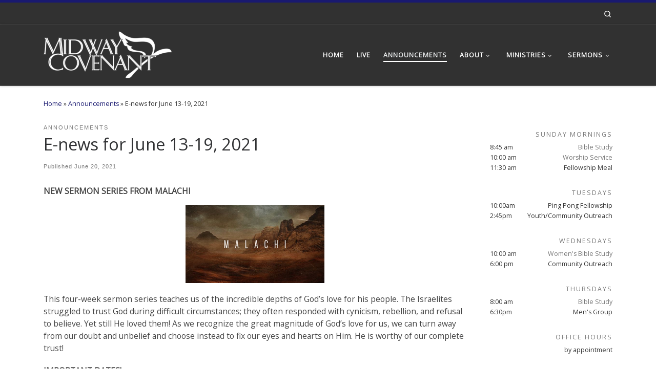

--- FILE ---
content_type: text/html; charset=UTF-8
request_url: https://midcov.org/announcements/e-news-for-june-13-19-2021/
body_size: 20516
content:
<!DOCTYPE html>
<!--[if IE 7]>
<html class="ie ie7" lang="en-US">
<![endif]-->
<!--[if IE 8]>
<html class="ie ie8" lang="en-US">
<![endif]-->
<!--[if !(IE 7) | !(IE 8)  ]><!-->
<html lang="en-US" class="no-js">
<!--<![endif]-->
  <head>
  <meta charset="UTF-8" />
  <meta http-equiv="X-UA-Compatible" content="IE=EDGE" />
  <meta name="viewport" content="width=device-width, initial-scale=1.0" />
  <link rel="profile"  href="https://gmpg.org/xfn/11" />
  <link rel="pingback" href="https://midcov.org/xmlrpc.php" />
<script>(function(html){html.className = html.className.replace(/\bno-js\b/,'js')})(document.documentElement);</script>
<title>E-news for June 13-19, 2021 &#8211; Midway Covenant</title>
<meta name='robots' content='max-image-preview:large' />
<link rel="author" type="text/plain" href="https://midcov.org/humans.txt" />
<link rel='dns-prefetch' href='//www.googletagmanager.com' />
<link rel="alternate" type="application/rss+xml" title="Midway Covenant &raquo; Feed" href="https://midcov.org/feed/" />
<link rel="alternate" type="application/rss+xml" title="Midway Covenant &raquo; Comments Feed" href="https://midcov.org/comments/feed/" />
<link rel="alternate" title="oEmbed (JSON)" type="application/json+oembed" href="https://midcov.org/wp-json/oembed/1.0/embed?url=https%3A%2F%2Fmidcov.org%2Fannouncements%2Fe-news-for-june-13-19-2021%2F" />
<link rel="alternate" title="oEmbed (XML)" type="text/xml+oembed" href="https://midcov.org/wp-json/oembed/1.0/embed?url=https%3A%2F%2Fmidcov.org%2Fannouncements%2Fe-news-for-june-13-19-2021%2F&#038;format=xml" />
<style id='wp-img-auto-sizes-contain-inline-css'>
img:is([sizes=auto i],[sizes^="auto," i]){contain-intrinsic-size:3000px 1500px}
/*# sourceURL=wp-img-auto-sizes-contain-inline-css */
</style>
<style id='wp-emoji-styles-inline-css'>

	img.wp-smiley, img.emoji {
		display: inline !important;
		border: none !important;
		box-shadow: none !important;
		height: 1em !important;
		width: 1em !important;
		margin: 0 0.07em !important;
		vertical-align: -0.1em !important;
		background: none !important;
		padding: 0 !important;
	}
/*# sourceURL=wp-emoji-styles-inline-css */
</style>
<style id='wp-block-library-inline-css'>
:root{--wp-block-synced-color:#7a00df;--wp-block-synced-color--rgb:122,0,223;--wp-bound-block-color:var(--wp-block-synced-color);--wp-editor-canvas-background:#ddd;--wp-admin-theme-color:#007cba;--wp-admin-theme-color--rgb:0,124,186;--wp-admin-theme-color-darker-10:#006ba1;--wp-admin-theme-color-darker-10--rgb:0,107,160.5;--wp-admin-theme-color-darker-20:#005a87;--wp-admin-theme-color-darker-20--rgb:0,90,135;--wp-admin-border-width-focus:2px}@media (min-resolution:192dpi){:root{--wp-admin-border-width-focus:1.5px}}.wp-element-button{cursor:pointer}:root .has-very-light-gray-background-color{background-color:#eee}:root .has-very-dark-gray-background-color{background-color:#313131}:root .has-very-light-gray-color{color:#eee}:root .has-very-dark-gray-color{color:#313131}:root .has-vivid-green-cyan-to-vivid-cyan-blue-gradient-background{background:linear-gradient(135deg,#00d084,#0693e3)}:root .has-purple-crush-gradient-background{background:linear-gradient(135deg,#34e2e4,#4721fb 50%,#ab1dfe)}:root .has-hazy-dawn-gradient-background{background:linear-gradient(135deg,#faaca8,#dad0ec)}:root .has-subdued-olive-gradient-background{background:linear-gradient(135deg,#fafae1,#67a671)}:root .has-atomic-cream-gradient-background{background:linear-gradient(135deg,#fdd79a,#004a59)}:root .has-nightshade-gradient-background{background:linear-gradient(135deg,#330968,#31cdcf)}:root .has-midnight-gradient-background{background:linear-gradient(135deg,#020381,#2874fc)}:root{--wp--preset--font-size--normal:16px;--wp--preset--font-size--huge:42px}.has-regular-font-size{font-size:1em}.has-larger-font-size{font-size:2.625em}.has-normal-font-size{font-size:var(--wp--preset--font-size--normal)}.has-huge-font-size{font-size:var(--wp--preset--font-size--huge)}.has-text-align-center{text-align:center}.has-text-align-left{text-align:left}.has-text-align-right{text-align:right}.has-fit-text{white-space:nowrap!important}#end-resizable-editor-section{display:none}.aligncenter{clear:both}.items-justified-left{justify-content:flex-start}.items-justified-center{justify-content:center}.items-justified-right{justify-content:flex-end}.items-justified-space-between{justify-content:space-between}.screen-reader-text{border:0;clip-path:inset(50%);height:1px;margin:-1px;overflow:hidden;padding:0;position:absolute;width:1px;word-wrap:normal!important}.screen-reader-text:focus{background-color:#ddd;clip-path:none;color:#444;display:block;font-size:1em;height:auto;left:5px;line-height:normal;padding:15px 23px 14px;text-decoration:none;top:5px;width:auto;z-index:100000}html :where(.has-border-color){border-style:solid}html :where([style*=border-top-color]){border-top-style:solid}html :where([style*=border-right-color]){border-right-style:solid}html :where([style*=border-bottom-color]){border-bottom-style:solid}html :where([style*=border-left-color]){border-left-style:solid}html :where([style*=border-width]){border-style:solid}html :where([style*=border-top-width]){border-top-style:solid}html :where([style*=border-right-width]){border-right-style:solid}html :where([style*=border-bottom-width]){border-bottom-style:solid}html :where([style*=border-left-width]){border-left-style:solid}html :where(img[class*=wp-image-]){height:auto;max-width:100%}:where(figure){margin:0 0 1em}html :where(.is-position-sticky){--wp-admin--admin-bar--position-offset:var(--wp-admin--admin-bar--height,0px)}@media screen and (max-width:600px){html :where(.is-position-sticky){--wp-admin--admin-bar--position-offset:0px}}

/*# sourceURL=wp-block-library-inline-css */
</style><style id='wp-block-heading-inline-css'>
h1:where(.wp-block-heading).has-background,h2:where(.wp-block-heading).has-background,h3:where(.wp-block-heading).has-background,h4:where(.wp-block-heading).has-background,h5:where(.wp-block-heading).has-background,h6:where(.wp-block-heading).has-background{padding:1.25em 2.375em}h1.has-text-align-left[style*=writing-mode]:where([style*=vertical-lr]),h1.has-text-align-right[style*=writing-mode]:where([style*=vertical-rl]),h2.has-text-align-left[style*=writing-mode]:where([style*=vertical-lr]),h2.has-text-align-right[style*=writing-mode]:where([style*=vertical-rl]),h3.has-text-align-left[style*=writing-mode]:where([style*=vertical-lr]),h3.has-text-align-right[style*=writing-mode]:where([style*=vertical-rl]),h4.has-text-align-left[style*=writing-mode]:where([style*=vertical-lr]),h4.has-text-align-right[style*=writing-mode]:where([style*=vertical-rl]),h5.has-text-align-left[style*=writing-mode]:where([style*=vertical-lr]),h5.has-text-align-right[style*=writing-mode]:where([style*=vertical-rl]),h6.has-text-align-left[style*=writing-mode]:where([style*=vertical-lr]),h6.has-text-align-right[style*=writing-mode]:where([style*=vertical-rl]){rotate:180deg}
/*# sourceURL=https://midcov.org/wp-includes/blocks/heading/style.min.css */
</style>
<style id='wp-block-image-inline-css'>
.wp-block-image>a,.wp-block-image>figure>a{display:inline-block}.wp-block-image img{box-sizing:border-box;height:auto;max-width:100%;vertical-align:bottom}@media not (prefers-reduced-motion){.wp-block-image img.hide{visibility:hidden}.wp-block-image img.show{animation:show-content-image .4s}}.wp-block-image[style*=border-radius] img,.wp-block-image[style*=border-radius]>a{border-radius:inherit}.wp-block-image.has-custom-border img{box-sizing:border-box}.wp-block-image.aligncenter{text-align:center}.wp-block-image.alignfull>a,.wp-block-image.alignwide>a{width:100%}.wp-block-image.alignfull img,.wp-block-image.alignwide img{height:auto;width:100%}.wp-block-image .aligncenter,.wp-block-image .alignleft,.wp-block-image .alignright,.wp-block-image.aligncenter,.wp-block-image.alignleft,.wp-block-image.alignright{display:table}.wp-block-image .aligncenter>figcaption,.wp-block-image .alignleft>figcaption,.wp-block-image .alignright>figcaption,.wp-block-image.aligncenter>figcaption,.wp-block-image.alignleft>figcaption,.wp-block-image.alignright>figcaption{caption-side:bottom;display:table-caption}.wp-block-image .alignleft{float:left;margin:.5em 1em .5em 0}.wp-block-image .alignright{float:right;margin:.5em 0 .5em 1em}.wp-block-image .aligncenter{margin-left:auto;margin-right:auto}.wp-block-image :where(figcaption){margin-bottom:1em;margin-top:.5em}.wp-block-image.is-style-circle-mask img{border-radius:9999px}@supports ((-webkit-mask-image:none) or (mask-image:none)) or (-webkit-mask-image:none){.wp-block-image.is-style-circle-mask img{border-radius:0;-webkit-mask-image:url('data:image/svg+xml;utf8,<svg viewBox="0 0 100 100" xmlns="http://www.w3.org/2000/svg"><circle cx="50" cy="50" r="50"/></svg>');mask-image:url('data:image/svg+xml;utf8,<svg viewBox="0 0 100 100" xmlns="http://www.w3.org/2000/svg"><circle cx="50" cy="50" r="50"/></svg>');mask-mode:alpha;-webkit-mask-position:center;mask-position:center;-webkit-mask-repeat:no-repeat;mask-repeat:no-repeat;-webkit-mask-size:contain;mask-size:contain}}:root :where(.wp-block-image.is-style-rounded img,.wp-block-image .is-style-rounded img){border-radius:9999px}.wp-block-image figure{margin:0}.wp-lightbox-container{display:flex;flex-direction:column;position:relative}.wp-lightbox-container img{cursor:zoom-in}.wp-lightbox-container img:hover+button{opacity:1}.wp-lightbox-container button{align-items:center;backdrop-filter:blur(16px) saturate(180%);background-color:#5a5a5a40;border:none;border-radius:4px;cursor:zoom-in;display:flex;height:20px;justify-content:center;opacity:0;padding:0;position:absolute;right:16px;text-align:center;top:16px;width:20px;z-index:100}@media not (prefers-reduced-motion){.wp-lightbox-container button{transition:opacity .2s ease}}.wp-lightbox-container button:focus-visible{outline:3px auto #5a5a5a40;outline:3px auto -webkit-focus-ring-color;outline-offset:3px}.wp-lightbox-container button:hover{cursor:pointer;opacity:1}.wp-lightbox-container button:focus{opacity:1}.wp-lightbox-container button:focus,.wp-lightbox-container button:hover,.wp-lightbox-container button:not(:hover):not(:active):not(.has-background){background-color:#5a5a5a40;border:none}.wp-lightbox-overlay{box-sizing:border-box;cursor:zoom-out;height:100vh;left:0;overflow:hidden;position:fixed;top:0;visibility:hidden;width:100%;z-index:100000}.wp-lightbox-overlay .close-button{align-items:center;cursor:pointer;display:flex;justify-content:center;min-height:40px;min-width:40px;padding:0;position:absolute;right:calc(env(safe-area-inset-right) + 16px);top:calc(env(safe-area-inset-top) + 16px);z-index:5000000}.wp-lightbox-overlay .close-button:focus,.wp-lightbox-overlay .close-button:hover,.wp-lightbox-overlay .close-button:not(:hover):not(:active):not(.has-background){background:none;border:none}.wp-lightbox-overlay .lightbox-image-container{height:var(--wp--lightbox-container-height);left:50%;overflow:hidden;position:absolute;top:50%;transform:translate(-50%,-50%);transform-origin:top left;width:var(--wp--lightbox-container-width);z-index:9999999999}.wp-lightbox-overlay .wp-block-image{align-items:center;box-sizing:border-box;display:flex;height:100%;justify-content:center;margin:0;position:relative;transform-origin:0 0;width:100%;z-index:3000000}.wp-lightbox-overlay .wp-block-image img{height:var(--wp--lightbox-image-height);min-height:var(--wp--lightbox-image-height);min-width:var(--wp--lightbox-image-width);width:var(--wp--lightbox-image-width)}.wp-lightbox-overlay .wp-block-image figcaption{display:none}.wp-lightbox-overlay button{background:none;border:none}.wp-lightbox-overlay .scrim{background-color:#fff;height:100%;opacity:.9;position:absolute;width:100%;z-index:2000000}.wp-lightbox-overlay.active{visibility:visible}@media not (prefers-reduced-motion){.wp-lightbox-overlay.active{animation:turn-on-visibility .25s both}.wp-lightbox-overlay.active img{animation:turn-on-visibility .35s both}.wp-lightbox-overlay.show-closing-animation:not(.active){animation:turn-off-visibility .35s both}.wp-lightbox-overlay.show-closing-animation:not(.active) img{animation:turn-off-visibility .25s both}.wp-lightbox-overlay.zoom.active{animation:none;opacity:1;visibility:visible}.wp-lightbox-overlay.zoom.active .lightbox-image-container{animation:lightbox-zoom-in .4s}.wp-lightbox-overlay.zoom.active .lightbox-image-container img{animation:none}.wp-lightbox-overlay.zoom.active .scrim{animation:turn-on-visibility .4s forwards}.wp-lightbox-overlay.zoom.show-closing-animation:not(.active){animation:none}.wp-lightbox-overlay.zoom.show-closing-animation:not(.active) .lightbox-image-container{animation:lightbox-zoom-out .4s}.wp-lightbox-overlay.zoom.show-closing-animation:not(.active) .lightbox-image-container img{animation:none}.wp-lightbox-overlay.zoom.show-closing-animation:not(.active) .scrim{animation:turn-off-visibility .4s forwards}}@keyframes show-content-image{0%{visibility:hidden}99%{visibility:hidden}to{visibility:visible}}@keyframes turn-on-visibility{0%{opacity:0}to{opacity:1}}@keyframes turn-off-visibility{0%{opacity:1;visibility:visible}99%{opacity:0;visibility:visible}to{opacity:0;visibility:hidden}}@keyframes lightbox-zoom-in{0%{transform:translate(calc((-100vw + var(--wp--lightbox-scrollbar-width))/2 + var(--wp--lightbox-initial-left-position)),calc(-50vh + var(--wp--lightbox-initial-top-position))) scale(var(--wp--lightbox-scale))}to{transform:translate(-50%,-50%) scale(1)}}@keyframes lightbox-zoom-out{0%{transform:translate(-50%,-50%) scale(1);visibility:visible}99%{visibility:visible}to{transform:translate(calc((-100vw + var(--wp--lightbox-scrollbar-width))/2 + var(--wp--lightbox-initial-left-position)),calc(-50vh + var(--wp--lightbox-initial-top-position))) scale(var(--wp--lightbox-scale));visibility:hidden}}
/*# sourceURL=https://midcov.org/wp-includes/blocks/image/style.min.css */
</style>
<style id='wp-block-list-inline-css'>
ol,ul{box-sizing:border-box}:root :where(.wp-block-list.has-background){padding:1.25em 2.375em}
/*# sourceURL=https://midcov.org/wp-includes/blocks/list/style.min.css */
</style>
<style id='wp-block-paragraph-inline-css'>
.is-small-text{font-size:.875em}.is-regular-text{font-size:1em}.is-large-text{font-size:2.25em}.is-larger-text{font-size:3em}.has-drop-cap:not(:focus):first-letter{float:left;font-size:8.4em;font-style:normal;font-weight:100;line-height:.68;margin:.05em .1em 0 0;text-transform:uppercase}body.rtl .has-drop-cap:not(:focus):first-letter{float:none;margin-left:.1em}p.has-drop-cap.has-background{overflow:hidden}:root :where(p.has-background){padding:1.25em 2.375em}:where(p.has-text-color:not(.has-link-color)) a{color:inherit}p.has-text-align-left[style*="writing-mode:vertical-lr"],p.has-text-align-right[style*="writing-mode:vertical-rl"]{rotate:180deg}
/*# sourceURL=https://midcov.org/wp-includes/blocks/paragraph/style.min.css */
</style>
<style id='wp-block-table-inline-css'>
.wp-block-table{overflow-x:auto}.wp-block-table table{border-collapse:collapse;width:100%}.wp-block-table thead{border-bottom:3px solid}.wp-block-table tfoot{border-top:3px solid}.wp-block-table td,.wp-block-table th{border:1px solid;padding:.5em}.wp-block-table .has-fixed-layout{table-layout:fixed;width:100%}.wp-block-table .has-fixed-layout td,.wp-block-table .has-fixed-layout th{word-break:break-word}.wp-block-table.aligncenter,.wp-block-table.alignleft,.wp-block-table.alignright{display:table;width:auto}.wp-block-table.aligncenter td,.wp-block-table.aligncenter th,.wp-block-table.alignleft td,.wp-block-table.alignleft th,.wp-block-table.alignright td,.wp-block-table.alignright th{word-break:break-word}.wp-block-table .has-subtle-light-gray-background-color{background-color:#f3f4f5}.wp-block-table .has-subtle-pale-green-background-color{background-color:#e9fbe5}.wp-block-table .has-subtle-pale-blue-background-color{background-color:#e7f5fe}.wp-block-table .has-subtle-pale-pink-background-color{background-color:#fcf0ef}.wp-block-table.is-style-stripes{background-color:initial;border-collapse:inherit;border-spacing:0}.wp-block-table.is-style-stripes tbody tr:nth-child(odd){background-color:#f0f0f0}.wp-block-table.is-style-stripes.has-subtle-light-gray-background-color tbody tr:nth-child(odd){background-color:#f3f4f5}.wp-block-table.is-style-stripes.has-subtle-pale-green-background-color tbody tr:nth-child(odd){background-color:#e9fbe5}.wp-block-table.is-style-stripes.has-subtle-pale-blue-background-color tbody tr:nth-child(odd){background-color:#e7f5fe}.wp-block-table.is-style-stripes.has-subtle-pale-pink-background-color tbody tr:nth-child(odd){background-color:#fcf0ef}.wp-block-table.is-style-stripes td,.wp-block-table.is-style-stripes th{border-color:#0000}.wp-block-table.is-style-stripes{border-bottom:1px solid #f0f0f0}.wp-block-table .has-border-color td,.wp-block-table .has-border-color th,.wp-block-table .has-border-color tr,.wp-block-table .has-border-color>*{border-color:inherit}.wp-block-table table[style*=border-top-color] tr:first-child,.wp-block-table table[style*=border-top-color] tr:first-child td,.wp-block-table table[style*=border-top-color] tr:first-child th,.wp-block-table table[style*=border-top-color]>*,.wp-block-table table[style*=border-top-color]>* td,.wp-block-table table[style*=border-top-color]>* th{border-top-color:inherit}.wp-block-table table[style*=border-top-color] tr:not(:first-child){border-top-color:initial}.wp-block-table table[style*=border-right-color] td:last-child,.wp-block-table table[style*=border-right-color] th,.wp-block-table table[style*=border-right-color] tr,.wp-block-table table[style*=border-right-color]>*{border-right-color:inherit}.wp-block-table table[style*=border-bottom-color] tr:last-child,.wp-block-table table[style*=border-bottom-color] tr:last-child td,.wp-block-table table[style*=border-bottom-color] tr:last-child th,.wp-block-table table[style*=border-bottom-color]>*,.wp-block-table table[style*=border-bottom-color]>* td,.wp-block-table table[style*=border-bottom-color]>* th{border-bottom-color:inherit}.wp-block-table table[style*=border-bottom-color] tr:not(:last-child){border-bottom-color:initial}.wp-block-table table[style*=border-left-color] td:first-child,.wp-block-table table[style*=border-left-color] th,.wp-block-table table[style*=border-left-color] tr,.wp-block-table table[style*=border-left-color]>*{border-left-color:inherit}.wp-block-table table[style*=border-style] td,.wp-block-table table[style*=border-style] th,.wp-block-table table[style*=border-style] tr,.wp-block-table table[style*=border-style]>*{border-style:inherit}.wp-block-table table[style*=border-width] td,.wp-block-table table[style*=border-width] th,.wp-block-table table[style*=border-width] tr,.wp-block-table table[style*=border-width]>*{border-style:inherit;border-width:inherit}
/*# sourceURL=https://midcov.org/wp-includes/blocks/table/style.min.css */
</style>
<style id='global-styles-inline-css'>
:root{--wp--preset--aspect-ratio--square: 1;--wp--preset--aspect-ratio--4-3: 4/3;--wp--preset--aspect-ratio--3-4: 3/4;--wp--preset--aspect-ratio--3-2: 3/2;--wp--preset--aspect-ratio--2-3: 2/3;--wp--preset--aspect-ratio--16-9: 16/9;--wp--preset--aspect-ratio--9-16: 9/16;--wp--preset--color--black: #000000;--wp--preset--color--cyan-bluish-gray: #abb8c3;--wp--preset--color--white: #ffffff;--wp--preset--color--pale-pink: #f78da7;--wp--preset--color--vivid-red: #cf2e2e;--wp--preset--color--luminous-vivid-orange: #ff6900;--wp--preset--color--luminous-vivid-amber: #fcb900;--wp--preset--color--light-green-cyan: #7bdcb5;--wp--preset--color--vivid-green-cyan: #00d084;--wp--preset--color--pale-cyan-blue: #8ed1fc;--wp--preset--color--vivid-cyan-blue: #0693e3;--wp--preset--color--vivid-purple: #9b51e0;--wp--preset--gradient--vivid-cyan-blue-to-vivid-purple: linear-gradient(135deg,rgb(6,147,227) 0%,rgb(155,81,224) 100%);--wp--preset--gradient--light-green-cyan-to-vivid-green-cyan: linear-gradient(135deg,rgb(122,220,180) 0%,rgb(0,208,130) 100%);--wp--preset--gradient--luminous-vivid-amber-to-luminous-vivid-orange: linear-gradient(135deg,rgb(252,185,0) 0%,rgb(255,105,0) 100%);--wp--preset--gradient--luminous-vivid-orange-to-vivid-red: linear-gradient(135deg,rgb(255,105,0) 0%,rgb(207,46,46) 100%);--wp--preset--gradient--very-light-gray-to-cyan-bluish-gray: linear-gradient(135deg,rgb(238,238,238) 0%,rgb(169,184,195) 100%);--wp--preset--gradient--cool-to-warm-spectrum: linear-gradient(135deg,rgb(74,234,220) 0%,rgb(151,120,209) 20%,rgb(207,42,186) 40%,rgb(238,44,130) 60%,rgb(251,105,98) 80%,rgb(254,248,76) 100%);--wp--preset--gradient--blush-light-purple: linear-gradient(135deg,rgb(255,206,236) 0%,rgb(152,150,240) 100%);--wp--preset--gradient--blush-bordeaux: linear-gradient(135deg,rgb(254,205,165) 0%,rgb(254,45,45) 50%,rgb(107,0,62) 100%);--wp--preset--gradient--luminous-dusk: linear-gradient(135deg,rgb(255,203,112) 0%,rgb(199,81,192) 50%,rgb(65,88,208) 100%);--wp--preset--gradient--pale-ocean: linear-gradient(135deg,rgb(255,245,203) 0%,rgb(182,227,212) 50%,rgb(51,167,181) 100%);--wp--preset--gradient--electric-grass: linear-gradient(135deg,rgb(202,248,128) 0%,rgb(113,206,126) 100%);--wp--preset--gradient--midnight: linear-gradient(135deg,rgb(2,3,129) 0%,rgb(40,116,252) 100%);--wp--preset--font-size--small: 13px;--wp--preset--font-size--medium: 20px;--wp--preset--font-size--large: 36px;--wp--preset--font-size--x-large: 42px;--wp--preset--spacing--20: 0.44rem;--wp--preset--spacing--30: 0.67rem;--wp--preset--spacing--40: 1rem;--wp--preset--spacing--50: 1.5rem;--wp--preset--spacing--60: 2.25rem;--wp--preset--spacing--70: 3.38rem;--wp--preset--spacing--80: 5.06rem;--wp--preset--shadow--natural: 6px 6px 9px rgba(0, 0, 0, 0.2);--wp--preset--shadow--deep: 12px 12px 50px rgba(0, 0, 0, 0.4);--wp--preset--shadow--sharp: 6px 6px 0px rgba(0, 0, 0, 0.2);--wp--preset--shadow--outlined: 6px 6px 0px -3px rgb(255, 255, 255), 6px 6px rgb(0, 0, 0);--wp--preset--shadow--crisp: 6px 6px 0px rgb(0, 0, 0);}:where(.is-layout-flex){gap: 0.5em;}:where(.is-layout-grid){gap: 0.5em;}body .is-layout-flex{display: flex;}.is-layout-flex{flex-wrap: wrap;align-items: center;}.is-layout-flex > :is(*, div){margin: 0;}body .is-layout-grid{display: grid;}.is-layout-grid > :is(*, div){margin: 0;}:where(.wp-block-columns.is-layout-flex){gap: 2em;}:where(.wp-block-columns.is-layout-grid){gap: 2em;}:where(.wp-block-post-template.is-layout-flex){gap: 1.25em;}:where(.wp-block-post-template.is-layout-grid){gap: 1.25em;}.has-black-color{color: var(--wp--preset--color--black) !important;}.has-cyan-bluish-gray-color{color: var(--wp--preset--color--cyan-bluish-gray) !important;}.has-white-color{color: var(--wp--preset--color--white) !important;}.has-pale-pink-color{color: var(--wp--preset--color--pale-pink) !important;}.has-vivid-red-color{color: var(--wp--preset--color--vivid-red) !important;}.has-luminous-vivid-orange-color{color: var(--wp--preset--color--luminous-vivid-orange) !important;}.has-luminous-vivid-amber-color{color: var(--wp--preset--color--luminous-vivid-amber) !important;}.has-light-green-cyan-color{color: var(--wp--preset--color--light-green-cyan) !important;}.has-vivid-green-cyan-color{color: var(--wp--preset--color--vivid-green-cyan) !important;}.has-pale-cyan-blue-color{color: var(--wp--preset--color--pale-cyan-blue) !important;}.has-vivid-cyan-blue-color{color: var(--wp--preset--color--vivid-cyan-blue) !important;}.has-vivid-purple-color{color: var(--wp--preset--color--vivid-purple) !important;}.has-black-background-color{background-color: var(--wp--preset--color--black) !important;}.has-cyan-bluish-gray-background-color{background-color: var(--wp--preset--color--cyan-bluish-gray) !important;}.has-white-background-color{background-color: var(--wp--preset--color--white) !important;}.has-pale-pink-background-color{background-color: var(--wp--preset--color--pale-pink) !important;}.has-vivid-red-background-color{background-color: var(--wp--preset--color--vivid-red) !important;}.has-luminous-vivid-orange-background-color{background-color: var(--wp--preset--color--luminous-vivid-orange) !important;}.has-luminous-vivid-amber-background-color{background-color: var(--wp--preset--color--luminous-vivid-amber) !important;}.has-light-green-cyan-background-color{background-color: var(--wp--preset--color--light-green-cyan) !important;}.has-vivid-green-cyan-background-color{background-color: var(--wp--preset--color--vivid-green-cyan) !important;}.has-pale-cyan-blue-background-color{background-color: var(--wp--preset--color--pale-cyan-blue) !important;}.has-vivid-cyan-blue-background-color{background-color: var(--wp--preset--color--vivid-cyan-blue) !important;}.has-vivid-purple-background-color{background-color: var(--wp--preset--color--vivid-purple) !important;}.has-black-border-color{border-color: var(--wp--preset--color--black) !important;}.has-cyan-bluish-gray-border-color{border-color: var(--wp--preset--color--cyan-bluish-gray) !important;}.has-white-border-color{border-color: var(--wp--preset--color--white) !important;}.has-pale-pink-border-color{border-color: var(--wp--preset--color--pale-pink) !important;}.has-vivid-red-border-color{border-color: var(--wp--preset--color--vivid-red) !important;}.has-luminous-vivid-orange-border-color{border-color: var(--wp--preset--color--luminous-vivid-orange) !important;}.has-luminous-vivid-amber-border-color{border-color: var(--wp--preset--color--luminous-vivid-amber) !important;}.has-light-green-cyan-border-color{border-color: var(--wp--preset--color--light-green-cyan) !important;}.has-vivid-green-cyan-border-color{border-color: var(--wp--preset--color--vivid-green-cyan) !important;}.has-pale-cyan-blue-border-color{border-color: var(--wp--preset--color--pale-cyan-blue) !important;}.has-vivid-cyan-blue-border-color{border-color: var(--wp--preset--color--vivid-cyan-blue) !important;}.has-vivid-purple-border-color{border-color: var(--wp--preset--color--vivid-purple) !important;}.has-vivid-cyan-blue-to-vivid-purple-gradient-background{background: var(--wp--preset--gradient--vivid-cyan-blue-to-vivid-purple) !important;}.has-light-green-cyan-to-vivid-green-cyan-gradient-background{background: var(--wp--preset--gradient--light-green-cyan-to-vivid-green-cyan) !important;}.has-luminous-vivid-amber-to-luminous-vivid-orange-gradient-background{background: var(--wp--preset--gradient--luminous-vivid-amber-to-luminous-vivid-orange) !important;}.has-luminous-vivid-orange-to-vivid-red-gradient-background{background: var(--wp--preset--gradient--luminous-vivid-orange-to-vivid-red) !important;}.has-very-light-gray-to-cyan-bluish-gray-gradient-background{background: var(--wp--preset--gradient--very-light-gray-to-cyan-bluish-gray) !important;}.has-cool-to-warm-spectrum-gradient-background{background: var(--wp--preset--gradient--cool-to-warm-spectrum) !important;}.has-blush-light-purple-gradient-background{background: var(--wp--preset--gradient--blush-light-purple) !important;}.has-blush-bordeaux-gradient-background{background: var(--wp--preset--gradient--blush-bordeaux) !important;}.has-luminous-dusk-gradient-background{background: var(--wp--preset--gradient--luminous-dusk) !important;}.has-pale-ocean-gradient-background{background: var(--wp--preset--gradient--pale-ocean) !important;}.has-electric-grass-gradient-background{background: var(--wp--preset--gradient--electric-grass) !important;}.has-midnight-gradient-background{background: var(--wp--preset--gradient--midnight) !important;}.has-small-font-size{font-size: var(--wp--preset--font-size--small) !important;}.has-medium-font-size{font-size: var(--wp--preset--font-size--medium) !important;}.has-large-font-size{font-size: var(--wp--preset--font-size--large) !important;}.has-x-large-font-size{font-size: var(--wp--preset--font-size--x-large) !important;}
/*# sourceURL=global-styles-inline-css */
</style>

<style id='classic-theme-styles-inline-css'>
/*! This file is auto-generated */
.wp-block-button__link{color:#fff;background-color:#32373c;border-radius:9999px;box-shadow:none;text-decoration:none;padding:calc(.667em + 2px) calc(1.333em + 2px);font-size:1.125em}.wp-block-file__button{background:#32373c;color:#fff;text-decoration:none}
/*# sourceURL=/wp-includes/css/classic-themes.min.css */
</style>
<link rel='stylesheet' id='gdm-gutenberg-block-backend-js-css' href='https://midcov.org/wp-content/plugins/google-drive-embedder/css/gdm-blocks.css?ver=5.3.0' media='all' />
<link rel='stylesheet' id='contact-form-7-css' href='https://midcov.org/wp-content/plugins/contact-form-7/includes/css/styles.css?ver=6.1.4' media='all' />
<style id='contact-form-7-inline-css'>
.wpcf7 .wpcf7-recaptcha iframe {margin-bottom: 0;}.wpcf7 .wpcf7-recaptcha[data-align="center"] > div {margin: 0 auto;}.wpcf7 .wpcf7-recaptcha[data-align="right"] > div {margin: 0 0 0 auto;}
/*# sourceURL=contact-form-7-inline-css */
</style>
<link rel='stylesheet' id='posts-from-category-widget-stylesheet-css' href='https://midcov.org/wp-content/plugins/posts-in-category-widget/style.css?ver=1.2.0' media='all' />
<link rel='stylesheet' id='customizr-main-css' href='https://midcov.org/wp-content/themes/customizr/assets/front/css/style.css?ver=4.4.22' media='all' />
<style id='customizr-main-inline-css'>
::-moz-selection{background-color:#191970}

::selection{background-color:#191970}

a,
.btn-skin:active,
.btn-skin:focus,
.btn-skin:hover,
.btn-skin.inverted,
.grid-container__classic .post-type__icon,
.post-type__icon:hover .icn-format,
.grid-container__classic .post-type__icon:hover .icn-format,
[class*='grid-container__'] .entry-title a.czr-title:hover,
input[type=checkbox]:checked::before{color:#191970}

.czr-css-loader > div ,
.btn-skin,
.btn-skin:active,
.btn-skin:focus,
.btn-skin:hover,
.btn-skin-h-dark,
.btn-skin-h-dark.inverted:active,
.btn-skin-h-dark.inverted:focus,
.btn-skin-h-dark.inverted:hover{border-color:#191970}

.tc-header.border-top{border-top-color:#191970}

[class*='grid-container__'] .entry-title a:hover::after,
.grid-container__classic .post-type__icon,
.btn-skin,
.btn-skin.inverted:active,
.btn-skin.inverted:focus,
.btn-skin.inverted:hover,
.btn-skin-h-dark,
.btn-skin-h-dark.inverted:active,
.btn-skin-h-dark.inverted:focus,
.btn-skin-h-dark.inverted:hover,
.sidebar .widget-title::after,
input[type=radio]:checked::before{background-color:#191970}

.btn-skin-light:active,
.btn-skin-light:focus,
.btn-skin-light:hover,
.btn-skin-light.inverted{color:#2727af}

input:not([type='submit']):not([type='button']):not([type='number']):not([type='checkbox']):not([type='radio']):focus,
textarea:focus,
.btn-skin-light,
.btn-skin-light.inverted,
.btn-skin-light:active,
.btn-skin-light:focus,
.btn-skin-light:hover,
.btn-skin-light.inverted:active,
.btn-skin-light.inverted:focus,
.btn-skin-light.inverted:hover{border-color:#2727af}

.btn-skin-light,
.btn-skin-light.inverted:active,
.btn-skin-light.inverted:focus,
.btn-skin-light.inverted:hover{background-color:#2727af}

.btn-skin-lightest:active,
.btn-skin-lightest:focus,
.btn-skin-lightest:hover,
.btn-skin-lightest.inverted{color:#2c2cc3}

.btn-skin-lightest,
.btn-skin-lightest.inverted,
.btn-skin-lightest:active,
.btn-skin-lightest:focus,
.btn-skin-lightest:hover,
.btn-skin-lightest.inverted:active,
.btn-skin-lightest.inverted:focus,
.btn-skin-lightest.inverted:hover{border-color:#2c2cc3}

.btn-skin-lightest,
.btn-skin-lightest.inverted:active,
.btn-skin-lightest.inverted:focus,
.btn-skin-lightest.inverted:hover{background-color:#2c2cc3}

.pagination,
a:hover,
a:focus,
a:active,
.btn-skin-dark:active,
.btn-skin-dark:focus,
.btn-skin-dark:hover,
.btn-skin-dark.inverted,
.btn-skin-dark-oh:active,
.btn-skin-dark-oh:focus,
.btn-skin-dark-oh:hover,
.post-info a:not(.btn):hover,
.grid-container__classic .post-type__icon .icn-format,
[class*='grid-container__'] .hover .entry-title a,
.widget-area a:not(.btn):hover,
a.czr-format-link:hover,
.format-link.hover a.czr-format-link,
button[type=submit]:hover,
button[type=submit]:active,
button[type=submit]:focus,
input[type=submit]:hover,
input[type=submit]:active,
input[type=submit]:focus,
.tabs .nav-link:hover,
.tabs .nav-link.active,
.tabs .nav-link.active:hover,
.tabs .nav-link.active:focus{color:#0e0e3e}

.grid-container__classic.tc-grid-border .grid__item,
.btn-skin-dark,
.btn-skin-dark.inverted,
button[type=submit],
input[type=submit],
.btn-skin-dark:active,
.btn-skin-dark:focus,
.btn-skin-dark:hover,
.btn-skin-dark.inverted:active,
.btn-skin-dark.inverted:focus,
.btn-skin-dark.inverted:hover,
.btn-skin-h-dark:active,
.btn-skin-h-dark:focus,
.btn-skin-h-dark:hover,
.btn-skin-h-dark.inverted,
.btn-skin-h-dark.inverted,
.btn-skin-h-dark.inverted,
.btn-skin-dark-oh:active,
.btn-skin-dark-oh:focus,
.btn-skin-dark-oh:hover,
.btn-skin-dark-oh.inverted:active,
.btn-skin-dark-oh.inverted:focus,
.btn-skin-dark-oh.inverted:hover,
button[type=submit]:hover,
button[type=submit]:active,
button[type=submit]:focus,
input[type=submit]:hover,
input[type=submit]:active,
input[type=submit]:focus{border-color:#0e0e3e}

.btn-skin-dark,
.btn-skin-dark.inverted:active,
.btn-skin-dark.inverted:focus,
.btn-skin-dark.inverted:hover,
.btn-skin-h-dark:active,
.btn-skin-h-dark:focus,
.btn-skin-h-dark:hover,
.btn-skin-h-dark.inverted,
.btn-skin-h-dark.inverted,
.btn-skin-h-dark.inverted,
.btn-skin-dark-oh.inverted:active,
.btn-skin-dark-oh.inverted:focus,
.btn-skin-dark-oh.inverted:hover,
.grid-container__classic .post-type__icon:hover,
button[type=submit],
input[type=submit],
.czr-link-hover-underline .widgets-list-layout-links a:not(.btn)::before,
.czr-link-hover-underline .widget_archive a:not(.btn)::before,
.czr-link-hover-underline .widget_nav_menu a:not(.btn)::before,
.czr-link-hover-underline .widget_rss ul a:not(.btn)::before,
.czr-link-hover-underline .widget_recent_entries a:not(.btn)::before,
.czr-link-hover-underline .widget_categories a:not(.btn)::before,
.czr-link-hover-underline .widget_meta a:not(.btn)::before,
.czr-link-hover-underline .widget_recent_comments a:not(.btn)::before,
.czr-link-hover-underline .widget_pages a:not(.btn)::before,
.czr-link-hover-underline .widget_calendar a:not(.btn)::before,
[class*='grid-container__'] .hover .entry-title a::after,
a.czr-format-link::before,
.comment-author a::before,
.comment-link::before,
.tabs .nav-link.active::before{background-color:#0e0e3e}

.btn-skin-dark-shaded:active,
.btn-skin-dark-shaded:focus,
.btn-skin-dark-shaded:hover,
.btn-skin-dark-shaded.inverted{background-color:rgba(14,14,62,0.2)}

.btn-skin-dark-shaded,
.btn-skin-dark-shaded.inverted:active,
.btn-skin-dark-shaded.inverted:focus,
.btn-skin-dark-shaded.inverted:hover{background-color:rgba(14,14,62,0.8)}.navbar-brand,.header-tagline,h1,h2,h3,.tc-dropcap { font-family : 'Open Sans'; }
body { font-family : 'Open Sans'; }

              body {
                font-size : 0.79em!important;
                line-height : 1.5em;
              }
              @media (min-width: 20em) and (max-width: 60em) {
                body {
                  font-size: calc( 0.79em + 0.1045 * ( ( 100vw - 20em) / 40 ))!important;
                }
              }
              @media (min-width: 60em) {
                body {
                  font-size: 0.82em!important;
                }
              }

.tc-header.border-top { border-top-width: 5px; border-top-style: solid }
      .sticky-enabled .czr-shrink-on .branding__container img {
        height:60px!important;width:auto!important
      }
              .sticky-enabled .czr-shrink-on .navbar-brand-sitename {
                font-size: 0.8em;
                opacity: 0.8;
              }
#czr-push-footer { display: none; visibility: hidden; }
        .czr-sticky-footer #czr-push-footer.sticky-footer-enabled { display: block; }
        
/*# sourceURL=customizr-main-inline-css */
</style>
<link rel='stylesheet' id='customizr-ms-respond-css' href='https://midcov.org/wp-content/themes/customizr/assets/front/css/style-modular-scale.css?ver=4.4.22' media='all' />
<link rel='stylesheet' id='customizr-style-css' href='https://midcov.org/wp-content/themes/customizr-child/style.css?ver=4.4.22' media='all' />
<link rel='stylesheet' id='simcal-qtip-css' href='https://midcov.org/wp-content/plugins/google-calendar-events/assets/generated/vendor/jquery.qtip.min.css?ver=3.5.0' media='all' />
<link rel='stylesheet' id='simcal-default-calendar-grid-css' href='https://midcov.org/wp-content/plugins/google-calendar-events/assets/generated/default-calendar-grid.min.css?ver=3.5.0' media='all' />
<link rel='stylesheet' id='simcal-default-calendar-list-css' href='https://midcov.org/wp-content/plugins/google-calendar-events/assets/generated/default-calendar-list.min.css?ver=3.5.0' media='all' />
<link rel='stylesheet' id='__EPYT__style-css' href='https://midcov.org/wp-content/plugins/youtube-embed-plus/styles/ytprefs.min.css?ver=14.2.4' media='all' />
<style id='__EPYT__style-inline-css'>

                .epyt-gallery-thumb {
                        width: 33.333%;
                }
                
/*# sourceURL=__EPYT__style-inline-css */
</style>
<script src="https://midcov.org/wp-includes/js/jquery/jquery.min.js?ver=3.7.1" id="jquery-core-js"></script>
<script src="https://midcov.org/wp-includes/js/jquery/jquery-migrate.min.js?ver=3.4.1" id="jquery-migrate-js"></script>
<script src="https://midcov.org/wp-content/themes/customizr/assets/front/js/libs/modernizr.min.js?ver=4.4.22" id="modernizr-js"></script>
<script src="https://midcov.org/wp-includes/js/underscore.min.js?ver=1.13.7" id="underscore-js"></script>
<script id="tc-scripts-js-extra">
var CZRParams = {"assetsPath":"https://midcov.org/wp-content/themes/customizr/assets/front/","mainScriptUrl":"https://midcov.org/wp-content/themes/customizr/assets/front/js/tc-scripts.min.js?4.4.22","deferFontAwesome":"1","fontAwesomeUrl":"https://midcov.org/wp-content/themes/customizr/assets/shared/fonts/fa/css/fontawesome-all.min.css?4.4.22","_disabled":[],"centerSliderImg":"","isLightBoxEnabled":"1","SmoothScroll":{"Enabled":true,"Options":{"touchpadSupport":false}},"isAnchorScrollEnabled":"1","anchorSmoothScrollExclude":{"simple":["[class*=edd]",".carousel-control","[data-toggle=\"modal\"]","[data-toggle=\"dropdown\"]","[data-toggle=\"czr-dropdown\"]","[data-toggle=\"tooltip\"]","[data-toggle=\"popover\"]","[data-toggle=\"collapse\"]","[data-toggle=\"czr-collapse\"]","[data-toggle=\"tab\"]","[data-toggle=\"pill\"]","[data-toggle=\"czr-pill\"]","[class*=upme]","[class*=um-]"],"deep":{"classes":[],"ids":[]}},"timerOnScrollAllBrowsers":"1","centerAllImg":"1","HasComments":"","LoadModernizr":"1","stickyHeader":"1","extLinksStyle":"1","extLinksTargetExt":"","extLinksSkipSelectors":{"classes":["btn","button"],"ids":[]},"dropcapEnabled":"","dropcapWhere":{"post":"","page":""},"dropcapMinWords":"50","dropcapSkipSelectors":{"tags":["IMG","IFRAME","H1","H2","H3","H4","H5","H6","BLOCKQUOTE","UL","OL"],"classes":["btn"],"id":[]},"imgSmartLoadEnabled":"1","imgSmartLoadOpts":{"parentSelectors":["[class*=grid-container], .article-container",".__before_main_wrapper",".widget-front",".post-related-articles",".tc-singular-thumbnail-wrapper",".sek-module-inner"],"opts":{"excludeImg":[".tc-holder-img"]}},"imgSmartLoadsForSliders":"1","pluginCompats":[],"isWPMobile":"","menuStickyUserSettings":{"desktop":"stick_always","mobile":"stick_up"},"adminAjaxUrl":"https://midcov.org/wp-admin/admin-ajax.php","ajaxUrl":"https://midcov.org/?czrajax=1","frontNonce":{"id":"CZRFrontNonce","handle":"31690abada"},"isDevMode":"","isModernStyle":"1","i18n":{"Permanently dismiss":"Permanently dismiss"},"frontNotifications":{"welcome":{"enabled":false,"content":"","dismissAction":"dismiss_welcome_note_front"}},"preloadGfonts":"1","googleFonts":"Open+Sans","version":"4.4.22"};
//# sourceURL=tc-scripts-js-extra
</script>
<script src="https://midcov.org/wp-content/themes/customizr/assets/front/js/tc-scripts.min.js?ver=4.4.22" id="tc-scripts-js" defer></script>

<!-- Google tag (gtag.js) snippet added by Site Kit -->
<!-- Google Analytics snippet added by Site Kit -->
<script src="https://www.googletagmanager.com/gtag/js?id=GT-P36TWPT" id="google_gtagjs-js" async></script>
<script id="google_gtagjs-js-after">
window.dataLayer = window.dataLayer || [];function gtag(){dataLayer.push(arguments);}
gtag("set","linker",{"domains":["midcov.org"]});
gtag("js", new Date());
gtag("set", "developer_id.dZTNiMT", true);
gtag("config", "GT-P36TWPT");
 window._googlesitekit = window._googlesitekit || {}; window._googlesitekit.throttledEvents = []; window._googlesitekit.gtagEvent = (name, data) => { var key = JSON.stringify( { name, data } ); if ( !! window._googlesitekit.throttledEvents[ key ] ) { return; } window._googlesitekit.throttledEvents[ key ] = true; setTimeout( () => { delete window._googlesitekit.throttledEvents[ key ]; }, 5 ); gtag( "event", name, { ...data, event_source: "site-kit" } ); }; 
//# sourceURL=google_gtagjs-js-after
</script>
<script id="__ytprefs__-js-extra">
var _EPYT_ = {"ajaxurl":"https://midcov.org/wp-admin/admin-ajax.php","security":"6092e703b2","gallery_scrolloffset":"20","eppathtoscripts":"https://midcov.org/wp-content/plugins/youtube-embed-plus/scripts/","eppath":"https://midcov.org/wp-content/plugins/youtube-embed-plus/","epresponsiveselector":"[\"iframe.__youtube_prefs__\",\"iframe[src*='youtube.com']\",\"iframe[src*='youtube-nocookie.com']\",\"iframe[data-ep-src*='youtube.com']\",\"iframe[data-ep-src*='youtube-nocookie.com']\",\"iframe[data-ep-gallerysrc*='youtube.com']\"]","epdovol":"1","version":"14.2.4","evselector":"iframe.__youtube_prefs__[src], iframe[src*=\"youtube.com/embed/\"], iframe[src*=\"youtube-nocookie.com/embed/\"]","ajax_compat":"","maxres_facade":"eager","ytapi_load":"light","pause_others":"","stopMobileBuffer":"1","facade_mode":"","not_live_on_channel":""};
//# sourceURL=__ytprefs__-js-extra
</script>
<script src="https://midcov.org/wp-content/plugins/youtube-embed-plus/scripts/ytprefs.min.js?ver=14.2.4" id="__ytprefs__-js"></script>
<link rel="https://api.w.org/" href="https://midcov.org/wp-json/" /><link rel="alternate" title="JSON" type="application/json" href="https://midcov.org/wp-json/wp/v2/posts/5286" /><link rel="EditURI" type="application/rsd+xml" title="RSD" href="https://midcov.org/xmlrpc.php?rsd" />
<meta name="generator" content="WordPress 6.9" />
<link rel="canonical" href="https://midcov.org/announcements/e-news-for-june-13-19-2021/" />
<link rel='shortlink' href='https://midcov.org/?p=5286' />
<!-- start Simple Custom CSS and JS -->
<script src="https://js.churchcenter.com/modal/v1"></script><!-- end Simple Custom CSS and JS -->
<meta name="generator" content="Site Kit by Google 1.170.0" />              <link rel="preload" as="font" type="font/woff2" href="https://midcov.org/wp-content/themes/customizr/assets/shared/fonts/customizr/customizr.woff2?128396981" crossorigin="anonymous"/>
            <link rel="icon" href="https://midcov.org/uploads/2020/07/cropped-MidwayCovenant-square-social-512x512-1-32x32.png" sizes="32x32" />
<link rel="icon" href="https://midcov.org/uploads/2020/07/cropped-MidwayCovenant-square-social-512x512-1-192x192.png" sizes="192x192" />
<link rel="apple-touch-icon" href="https://midcov.org/uploads/2020/07/cropped-MidwayCovenant-square-social-512x512-1-180x180.png" />
<meta name="msapplication-TileImage" content="https://midcov.org/uploads/2020/07/cropped-MidwayCovenant-square-social-512x512-1-270x270.png" />
		<style id="wp-custom-css">
			@media (max-width: 767px) {
   blockquote.wp-block-quote.has-text-align-center.is-style-large.is-layout-flow.wp-block-quote-is-layout-flow {
      display: none !important;
   }
}


blockquote.wp-block-quote.has-text-align-center.is-style-large.is-layout-flow.wp-block-quote-is-layout-flow p {
   font-family: Raleway !important;
}		</style>
		</head>

  <body class="wp-singular post-template-default single single-post postid-5286 single-format-standard wp-custom-logo wp-embed-responsive wp-theme-customizr wp-child-theme-customizr-child wpcc_ metaslider-plugin czr-link-hover-underline header-skin-dark footer-skin-dark czr-r-sidebar czr-full-layout customizr-4-4-22-with-child-theme czr-sticky-footer">
          <a class="screen-reader-text skip-link" href="#content">Skip to content</a>
    
    
    <div id="tc-page-wrap" class="">

      <header class="tpnav-header__header tc-header sl-logo_left sticky-brand-shrink-on sticky-transparent border-top czr-submenu-fade czr-submenu-move czr-highlight-contextual-menu-items" >
    <div class="topbar-navbar__wrapper " >
  <div class="container">
        <div class="row flex-row flex-lg-nowrap justify-content-start justify-content-lg-end align-items-center topbar-navbar__row">
                                <div class="topbar-nav__socials social-links col col-auto ">
          <ul class="socials " >
  <li ><a rel="nofollow noopener noreferrer" class="social-icon icon-instagram"  title="Follow us on Instagram" aria-label="Follow us on Instagram" href="https://www.instagram.com/midwaycovenant/"  target="_blank"  style="font-size:16px"><i class="fab fa-instagram"></i></a></li> <li ><a rel="nofollow noopener noreferrer" class="social-icon icon-facebook"  title="Follow me on Facebook" aria-label="Follow me on Facebook" href="https://facebook.com/midcov"  target="_blank"  style="font-size:16px"><i class="fab fa-facebook"></i></a></li> <li ><a rel="nofollow noopener noreferrer" class="social-icon icon-youtube"  title="Follow us on Youtube" aria-label="Follow us on Youtube" href="https://youtube.com/midcov"  target="_blank"  style="font-size:16px"><i class="fab fa-youtube"></i></a></li> <li ><a  class="social-icon icon-phone"  title="Call us" aria-label="Call us" href="tel:12068784861"  target="_blank"  style="font-size:16px"><i class="fas fa-phone"></i></a></li></ul>
        </div>
      <div class="topbar-nav__utils nav__utils col-auto d-none d-lg-flex" >
    <ul class="nav utils flex-row flex-nowrap regular-nav">
      <li class="nav__search " >
  <a href="#" class="search-toggle_btn icn-search czr-overlay-toggle_btn"  aria-expanded="false"><span class="sr-only">Search</span></a>
        <div class="czr-search-expand">
      <div class="czr-search-expand-inner"><div class="search-form__container " >
  <form action="https://midcov.org/" method="get" class="czr-form search-form">
    <div class="form-group czr-focus">
            <label for="s-697157037b588" id="lsearch-697157037b588">
        <span class="screen-reader-text">Search</span>
        <input id="s-697157037b588" class="form-control czr-search-field" name="s" type="search" value="" aria-describedby="lsearch-697157037b588" placeholder="Search &hellip;">
      </label>
      <button type="submit" class="button"><i class="icn-search"></i><span class="screen-reader-text">Search &hellip;</span></button>
    </div>
  </form>
</div></div>
    </div>
    </li>
    </ul>
</div>          </div>
      </div>
</div>    <div class="primary-navbar__wrapper d-none d-lg-block has-horizontal-menu desktop-sticky" >
  <div class="container">
    <div class="row align-items-center flex-row primary-navbar__row">
      <div class="branding__container col col-auto" >
  <div class="branding align-items-center flex-column ">
    <div class="branding-row d-flex flex-row align-items-center align-self-start">
      <div class="navbar-brand col-auto " >
  <a class="navbar-brand-sitelogo" href="https://midcov.org/"  aria-label="Midway Covenant | " >
    <img src="https://midcov.org/uploads/2021/02/cropped-cropped-MidwayCovenant-2line-wh.png" alt="Back Home" class="" width="250" height="100" style="max-width:250px;max-height:100px">  </a>
</div>
      </div>
      </div>
</div>
      <div class="primary-nav__container justify-content-lg-around col col-lg-auto flex-lg-column" >
  <div class="primary-nav__wrapper flex-lg-row align-items-center justify-content-end">
              <nav class="primary-nav__nav col" id="primary-nav">
          <div class="nav__menu-wrapper primary-nav__menu-wrapper justify-content-end czr-open-on-hover" >
<ul id="main-menu" class="primary-nav__menu regular-nav nav__menu nav"><li id="menu-item-5651" class="menu-item menu-item-type-custom menu-item-object-custom menu-item-home menu-item-5651"><a href="https://midcov.org/" class="nav__link"><span class="nav__title">Home</span></a></li>
<li id="menu-item-3977" class="menu-item menu-item-type-post_type menu-item-object-page menu-item-3977"><a href="https://midcov.org/live/" class="nav__link"><span class="nav__title">Live</span></a></li>
<li id="menu-item-4156" class="menu-item menu-item-type-taxonomy menu-item-object-category current-post-ancestor current-menu-parent current-post-parent current-active menu-item-4156"><a href="https://midcov.org/category/announcements/" class="nav__link"><span class="nav__title">Announcements</span></a></li>
<li id="menu-item-49" class="menu-item menu-item-type-post_type menu-item-object-page menu-item-has-children czr-dropdown menu-item-49"><a data-toggle="czr-dropdown" aria-haspopup="true" aria-expanded="false" href="https://midcov.org/about/beliefs/" class="nav__link"><span class="nav__title">About</span><span class="caret__dropdown-toggler"><i class="icn-down-small"></i></span></a>
<ul class="dropdown-menu czr-dropdown-menu">
	<li id="menu-item-2440" class="menu-item menu-item-type-post_type menu-item-object-page dropdown-item menu-item-2440"><a href="https://midcov.org/about/beliefs/" class="nav__link"><span class="nav__title">Beliefs</span></a></li>
	<li id="menu-item-5842" class="menu-item menu-item-type-post_type menu-item-object-page dropdown-item menu-item-5842"><a href="https://midcov.org/about/the-vision/" class="nav__link"><span class="nav__title">The Vision</span></a></li>
	<li id="menu-item-51" class="menu-item menu-item-type-post_type menu-item-object-page dropdown-item menu-item-51"><a href="https://midcov.org/about/denomination/" class="nav__link"><span class="nav__title">Denomination</span></a></li>
	<li id="menu-item-52" class="menu-item menu-item-type-post_type menu-item-object-page dropdown-item menu-item-52"><a href="https://midcov.org/about/directions/" class="nav__link"><span class="nav__title">Directions</span></a></li>
	<li id="menu-item-5823" class="menu-item menu-item-type-post_type menu-item-object-page dropdown-item menu-item-5823"><a href="https://midcov.org/about/leadership-team/" class="nav__link"><span class="nav__title">Leadership Team</span></a></li>
	<li id="menu-item-50" class="menu-item menu-item-type-post_type menu-item-object-page dropdown-item menu-item-50"><a href="https://midcov.org/about/contact-us/" class="nav__link"><span class="nav__title">Contact Us</span></a></li>
</ul>
</li>
<li id="menu-item-418" class="menu-item menu-item-type-custom menu-item-object-custom menu-item-has-children czr-dropdown menu-item-418"><a data-toggle="czr-dropdown" aria-haspopup="true" aria-expanded="false" class="nav__link"><span class="nav__title">Ministries</span><span class="caret__dropdown-toggler"><i class="icn-down-small"></i></span></a>
<ul class="dropdown-menu czr-dropdown-menu">
	<li id="menu-item-56" class="menu-item menu-item-type-post_type menu-item-object-page dropdown-item menu-item-56"><a href="https://midcov.org/ministries/adult/" class="nav__link"><span class="nav__title">Adult Ministries</span></a></li>
	<li id="menu-item-57" class="menu-item menu-item-type-post_type menu-item-object-page dropdown-item menu-item-57"><a href="https://midcov.org/ministries/care/" class="nav__link"><span class="nav__title">Care Ministries</span></a></li>
	<li id="menu-item-58" class="menu-item menu-item-type-post_type menu-item-object-page menu-item-has-children czr-dropdown-submenu dropdown-item menu-item-58"><a data-toggle="czr-dropdown" aria-haspopup="true" aria-expanded="false" href="https://midcov.org/ministries/children-family/" class="nav__link"><span class="nav__title">Children &#038; Family Ministries</span><span class="caret__dropdown-toggler"><i class="icn-down-small"></i></span></a>
<ul class="dropdown-menu czr-dropdown-menu">
		<li id="menu-item-1720" class="menu-item menu-item-type-post_type menu-item-object-page dropdown-item menu-item-1720"><a href="https://midcov.org/?page_id=1695" class="nav__link"><span class="nav__title">Special Events</span></a></li>
		<li id="menu-item-1667" class="menu-item menu-item-type-post_type menu-item-object-page dropdown-item menu-item-1667"><a href="https://midcov.org/?page_id=1660" class="nav__link"><span class="nav__title">Team Midway</span></a></li>
</ul>
</li>
	<li id="menu-item-6292" class="menu-item menu-item-type-post_type menu-item-object-page dropdown-item menu-item-6292"><a href="https://midcov.org/midway-community-garden/" class="nav__link"><span class="nav__title">Midway Community Garden</span></a></li>
	<li id="menu-item-919" class="menu-item menu-item-type-post_type menu-item-object-page dropdown-item menu-item-919"><a href="https://midcov.org/ministries/missionaries/" class="nav__link"><span class="nav__title">Missionaries</span></a></li>
	<li id="menu-item-60" class="menu-item menu-item-type-post_type menu-item-object-page menu-item-has-children czr-dropdown-submenu dropdown-item menu-item-60"><a data-toggle="czr-dropdown" aria-haspopup="true" aria-expanded="false" href="https://midcov.org/ministries/worship-music/" class="nav__link"><span class="nav__title">Worship &#038; Music</span><span class="caret__dropdown-toggler"><i class="icn-down-small"></i></span></a>
<ul class="dropdown-menu czr-dropdown-menu">
		<li id="menu-item-764" class="menu-item menu-item-type-taxonomy menu-item-object-category dropdown-item menu-item-764"><a href="https://midcov.org/category/set-list/" class="nav__link"><span class="nav__title">Set List</span></a></li>
</ul>
</li>
	<li id="menu-item-61" class="menu-item menu-item-type-post_type menu-item-object-page dropdown-item menu-item-61"><a href="https://midcov.org/?page_id=43" class="nav__link"><span class="nav__title">Youth &#038; Young Adult</span></a></li>
</ul>
</li>
<li id="menu-item-2469" class="menu-item menu-item-type-custom menu-item-object-custom menu-item-has-children czr-dropdown menu-item-2469"><a data-toggle="czr-dropdown" aria-haspopup="true" aria-expanded="false" href="https://midcov.org/sermons" class="nav__link"><span class="nav__title">Sermons</span><span class="caret__dropdown-toggler"><i class="icn-down-small"></i></span></a>
<ul class="dropdown-menu czr-dropdown-menu">
	<li id="menu-item-3442" class="menu-item menu-item-type-custom menu-item-object-custom dropdown-item menu-item-3442"><a href="https://midcov.org/sermons" class="nav__link"><span class="nav__title">All Sermons</span></a></li>
	<li id="menu-item-2996" class="menu-item menu-item-type-custom menu-item-object-custom dropdown-item menu-item-2996"><a href="http://go.midcov.org/podcastdonate" class="nav__link"><span class="nav__title">contribute to podcast processing</span></a></li>
</ul>
</li>
</ul></div>        </nav>
      </div>
</div>
    </div>
  </div>
</div>    <div class="mobile-navbar__wrapper d-lg-none mobile-sticky" >
    <div class="branding__container justify-content-between align-items-center container" >
  <div class="branding flex-column">
    <div class="branding-row d-flex align-self-start flex-row align-items-center">
      <div class="navbar-brand col-auto " >
  <a class="navbar-brand-sitelogo" href="https://midcov.org/"  aria-label="Midway Covenant | " >
    <img src="https://midcov.org/uploads/2021/02/cropped-cropped-MidwayCovenant-2line-wh.png" alt="Back Home" class="" width="250" height="100" style="max-width:250px;max-height:100px">  </a>
</div>
    </div>
      </div>
  <div class="mobile-utils__wrapper nav__utils regular-nav">
    <ul class="nav utils row flex-row flex-nowrap">
      <li class="hamburger-toggler__container " >
  <button class="ham-toggler-menu czr-collapsed" data-toggle="czr-collapse" data-target="#mobile-nav"><span class="ham__toggler-span-wrapper"><span class="line line-1"></span><span class="line line-2"></span><span class="line line-3"></span></span><span class="screen-reader-text">Menu</span></button>
</li>
    </ul>
  </div>
</div>
<div class="mobile-nav__container " >
   <nav class="mobile-nav__nav flex-column czr-collapse" id="mobile-nav">
      <div class="mobile-nav__inner container">
      <div class="header-search__container ">
  <div class="search-form__container " >
  <form action="https://midcov.org/" method="get" class="czr-form search-form">
    <div class="form-group czr-focus">
            <label for="s-69715703802d9" id="lsearch-69715703802d9">
        <span class="screen-reader-text">Search</span>
        <input id="s-69715703802d9" class="form-control czr-search-field" name="s" type="search" value="" aria-describedby="lsearch-69715703802d9" placeholder="Search &hellip;">
      </label>
      <button type="submit" class="button"><i class="icn-search"></i><span class="screen-reader-text">Search &hellip;</span></button>
    </div>
  </form>
</div></div><div class="nav__menu-wrapper mobile-nav__menu-wrapper czr-open-on-click" >
<ul id="mobile-nav-menu" class="mobile-nav__menu vertical-nav nav__menu flex-column nav"><li class="menu-item menu-item-type-custom menu-item-object-custom menu-item-home menu-item-5651"><a href="https://midcov.org/" class="nav__link"><span class="nav__title">Home</span></a></li>
<li class="menu-item menu-item-type-post_type menu-item-object-page menu-item-3977"><a href="https://midcov.org/live/" class="nav__link"><span class="nav__title">Live</span></a></li>
<li class="menu-item menu-item-type-taxonomy menu-item-object-category current-post-ancestor current-menu-parent current-post-parent current-active menu-item-4156"><a href="https://midcov.org/category/announcements/" class="nav__link"><span class="nav__title">Announcements</span></a></li>
<li class="menu-item menu-item-type-post_type menu-item-object-page menu-item-has-children czr-dropdown menu-item-49"><span class="display-flex nav__link-wrapper align-items-start"><a href="https://midcov.org/about/beliefs/" class="nav__link"><span class="nav__title">About</span></a><button data-toggle="czr-dropdown" aria-haspopup="true" aria-expanded="false" class="caret__dropdown-toggler czr-btn-link"><i class="icn-down-small"></i></button></span>
<ul class="dropdown-menu czr-dropdown-menu">
	<li class="menu-item menu-item-type-post_type menu-item-object-page dropdown-item menu-item-2440"><a href="https://midcov.org/about/beliefs/" class="nav__link"><span class="nav__title">Beliefs</span></a></li>
	<li class="menu-item menu-item-type-post_type menu-item-object-page dropdown-item menu-item-5842"><a href="https://midcov.org/about/the-vision/" class="nav__link"><span class="nav__title">The Vision</span></a></li>
	<li class="menu-item menu-item-type-post_type menu-item-object-page dropdown-item menu-item-51"><a href="https://midcov.org/about/denomination/" class="nav__link"><span class="nav__title">Denomination</span></a></li>
	<li class="menu-item menu-item-type-post_type menu-item-object-page dropdown-item menu-item-52"><a href="https://midcov.org/about/directions/" class="nav__link"><span class="nav__title">Directions</span></a></li>
	<li class="menu-item menu-item-type-post_type menu-item-object-page dropdown-item menu-item-5823"><a href="https://midcov.org/about/leadership-team/" class="nav__link"><span class="nav__title">Leadership Team</span></a></li>
	<li class="menu-item menu-item-type-post_type menu-item-object-page dropdown-item menu-item-50"><a href="https://midcov.org/about/contact-us/" class="nav__link"><span class="nav__title">Contact Us</span></a></li>
</ul>
</li>
<li class="menu-item menu-item-type-custom menu-item-object-custom menu-item-has-children czr-dropdown menu-item-418"><span class="display-flex nav__link-wrapper align-items-start"><a class="nav__link"><span class="nav__title">Ministries</span></a><button data-toggle="czr-dropdown" aria-haspopup="true" aria-expanded="false" class="caret__dropdown-toggler czr-btn-link"><i class="icn-down-small"></i></button></span>
<ul class="dropdown-menu czr-dropdown-menu">
	<li class="menu-item menu-item-type-post_type menu-item-object-page dropdown-item menu-item-56"><a href="https://midcov.org/ministries/adult/" class="nav__link"><span class="nav__title">Adult Ministries</span></a></li>
	<li class="menu-item menu-item-type-post_type menu-item-object-page dropdown-item menu-item-57"><a href="https://midcov.org/ministries/care/" class="nav__link"><span class="nav__title">Care Ministries</span></a></li>
	<li class="menu-item menu-item-type-post_type menu-item-object-page menu-item-has-children czr-dropdown-submenu dropdown-item menu-item-58"><span class="display-flex nav__link-wrapper align-items-start"><a href="https://midcov.org/ministries/children-family/" class="nav__link"><span class="nav__title">Children &#038; Family Ministries</span></a><button data-toggle="czr-dropdown" aria-haspopup="true" aria-expanded="false" class="caret__dropdown-toggler czr-btn-link"><i class="icn-down-small"></i></button></span>
<ul class="dropdown-menu czr-dropdown-menu">
		<li class="menu-item menu-item-type-post_type menu-item-object-page dropdown-item menu-item-1720"><a href="https://midcov.org/?page_id=1695" class="nav__link"><span class="nav__title">Special Events</span></a></li>
		<li class="menu-item menu-item-type-post_type menu-item-object-page dropdown-item menu-item-1667"><a href="https://midcov.org/?page_id=1660" class="nav__link"><span class="nav__title">Team Midway</span></a></li>
</ul>
</li>
	<li class="menu-item menu-item-type-post_type menu-item-object-page dropdown-item menu-item-6292"><a href="https://midcov.org/midway-community-garden/" class="nav__link"><span class="nav__title">Midway Community Garden</span></a></li>
	<li class="menu-item menu-item-type-post_type menu-item-object-page dropdown-item menu-item-919"><a href="https://midcov.org/ministries/missionaries/" class="nav__link"><span class="nav__title">Missionaries</span></a></li>
	<li class="menu-item menu-item-type-post_type menu-item-object-page menu-item-has-children czr-dropdown-submenu dropdown-item menu-item-60"><span class="display-flex nav__link-wrapper align-items-start"><a href="https://midcov.org/ministries/worship-music/" class="nav__link"><span class="nav__title">Worship &#038; Music</span></a><button data-toggle="czr-dropdown" aria-haspopup="true" aria-expanded="false" class="caret__dropdown-toggler czr-btn-link"><i class="icn-down-small"></i></button></span>
<ul class="dropdown-menu czr-dropdown-menu">
		<li class="menu-item menu-item-type-taxonomy menu-item-object-category dropdown-item menu-item-764"><a href="https://midcov.org/category/set-list/" class="nav__link"><span class="nav__title">Set List</span></a></li>
</ul>
</li>
	<li class="menu-item menu-item-type-post_type menu-item-object-page dropdown-item menu-item-61"><a href="https://midcov.org/?page_id=43" class="nav__link"><span class="nav__title">Youth &#038; Young Adult</span></a></li>
</ul>
</li>
<li class="menu-item menu-item-type-custom menu-item-object-custom menu-item-has-children czr-dropdown menu-item-2469"><span class="display-flex nav__link-wrapper align-items-start"><a href="https://midcov.org/sermons" class="nav__link"><span class="nav__title">Sermons</span></a><button data-toggle="czr-dropdown" aria-haspopup="true" aria-expanded="false" class="caret__dropdown-toggler czr-btn-link"><i class="icn-down-small"></i></button></span>
<ul class="dropdown-menu czr-dropdown-menu">
	<li class="menu-item menu-item-type-custom menu-item-object-custom dropdown-item menu-item-3442"><a href="https://midcov.org/sermons" class="nav__link"><span class="nav__title">All Sermons</span></a></li>
	<li class="menu-item menu-item-type-custom menu-item-object-custom dropdown-item menu-item-2996"><a href="http://go.midcov.org/podcastdonate" class="nav__link"><span class="nav__title">contribute to podcast processing</span></a></li>
</ul>
</li>
</ul></div>      </div>
  </nav>
</div></div></header>


  
    <div id="main-wrapper" class="section">

                      

          <div class="czr-hot-crumble container page-breadcrumbs" role="navigation" >
  <div class="row">
        <nav class="breadcrumbs col-12"><span class="trail-begin"><a href="https://midcov.org" title="Midway Covenant" rel="home" class="trail-begin">Home</a></span> <span class="sep">&raquo;</span> <a href="https://midcov.org/category/announcements/" title="Announcements">Announcements</a> <span class="sep">&raquo;</span> <span class="trail-end">E-news for June 13-19, 2021</span></nav>  </div>
</div>
          <div class="container" role="main">

            
            <div class="flex-row row column-content-wrapper">

                
                <div id="content" class="col-12 col-md-9 article-container">

                  <article id="post-5286" class="post-5286 post type-post status-publish format-standard category-announcements czr-hentry" >
    <header class="entry-header " >
  <div class="entry-header-inner">
                <div class="tax__container post-info entry-meta">
          <a class="tax__link" href="https://midcov.org/category/announcements/" title="View all posts in Announcements"> <span>Announcements</span> </a>        </div>
        <h1 class="entry-title">E-news for June 13-19, 2021</h1>
        <div class="header-bottom">
      <div class="post-info">
                  <span class="entry-meta">
        Published <a href="https://midcov.org/2021/06/20/" title="1:29 pm" rel="bookmark"><time class="entry-date published updated" datetime="June 20, 2021">June 20, 2021</time></a></span>      </div>
    </div>
      </div>
</header>  <div class="post-entry tc-content-inner">
    <section class="post-content entry-content " >
            <div class="czr-wp-the-content">
        
<p><strong>NEW SERMON SERIES FROM MALACHI</strong></p>



<figure class="wp-block-image size-large"><img  decoding="async" width="271" height="152"  src="[data-uri]" data-src="https://midcov.org/uploads/2021/06/image-1.png"  alt="" class="wp-image-5288" data-srcset="https://midcov.org/uploads/2021/06/image-1.png 271w, https://midcov.org/uploads/2021/06/image-1-150x84.png 150w" data-sizes="(max-width: 271px) 100vw, 271px" /></figure>



<p>This four-week sermon series teaches us of the incredible depths of God’s love for his people. The Israelites struggled to trust God during difficult circumstances; they often responded with cynicism, rebellion, and refusal to believe. Yet still He loved them! As we recognize the great magnitude of God’s love for us, we can turn away from our doubt and unbelief and choose instead to fix our eyes and hearts on Him. He is worthy of our complete trust! </p>



<p><strong>IMPORTANT DATES!</strong></p>



<ul class="wp-block-list"><li>Sunday, June 20 – Father’s Day!</li><li>Saturday, June 26 – Semi-annual Meeting!</li><li>Sunday, June 27 – Celebrating our Children and Youth!</li></ul>



<p><strong>HELPING HANDS BULLETIN BOARD!</strong></p>



<figure class="wp-block-image size-large"><img  decoding="async" width="150" height="142"  src="[data-uri]" data-src="https://midcov.org/uploads/2021/06/image.png"  alt="" class="wp-image-5287"/><figcaption>Be sure to check out the “Helping Hands” bulletin board in the Narthex. On it, you will find several opportunities to serve one another in love. Thank you in advance for your willingness to help the Body of Christ! “As each part of the Body does its work, the whole Body grows stronger in love.” –Ephesians 4:16</figcaption></figure>



<p><strong>ON THE LIGHTER SIDE…</strong></p>



<p>An army private was on guard duty at 4 a.m. Although he tried very hard to stay awake, he was nodding off when the officer of the guard came by to check the post. Sensing someone was there, the private kept his head down for a moment, then looked up and reverently said, “A-a-a-men!”</p>



<p><strong>WOMEN’S RETREAT AT CASCADES CAMP</strong></p>



<p>After a year like 2020 and living through a pandemic and all that it brought, we are inviting women to come together for a much-needed time of rest and recovery! Please join us for this year’s “Getaway for Women.” It will be held September 17-19 at our lovely campgrounds in Yelm. We are keeping it simple and incorporating many intentional opportunities for support, encouragement and connection, with lots of free time factored in. You won’t want to miss this healing and rejuvenating gathering with other women from all over the Pacific Northwest. There will be a limit of 200 women at &#8216;The Getaway.’ This allows for social distancing in lodging, meals, and general sessions. We would love to have you join us! <a href="https://wmpacnwc.regfox.com/getaway2021">[Click Here]</a> to register.</p>



<p><strong>DIGGING DEEPER</strong><em></em></p>



<p><strong>Fill in the blanks using the words in the box below.</strong></p>



<p>Last Sunday, Pastor Shaun preached on Ephesians 4:1-16. He talked about how ________ it is when we do everything in love as we pursue unity in the Body of Christ. It has the ability to change things—to avert tragedy, to alter a lifetime of peril! What Paul is getting at in this passage is the importance of this unity: “I urge you to live a life worth of the calling you have received.” We have been summoned, for a purpose! Praying the sinner’s prayer is not just _______ words and then continuing to live an unchanged life; rather, it’s a new beginning because embedded in that prayer is a surrendering, deep in our hearts, of our old nature, to be conformed to the new nature of Christ. Salvation is not <em>something we do</em>. No one can _____ their salvation. Rather, it is <em>someone we become</em>. In urging us to live a life worthy of our calling, Paul is pointing us to our purpose—to use our gifts in the Body of Christ for His will (not our own). Paul instructs us to be humble and gentle, to receive rebuke and ________, to be patient and endure life’s hardships, and to be eager to promote unity and peace with each other. To deliberately separate over disagreements as an easy way out is being disobedient to God. One day we will be like Christ, but until then, none of us have _______ perfection. We need each other! Separately, we are mere pieces of the complete Body of Christ. The gifts we have each been given are for a purpose—so that we will use them to fulfil the will of God. When each part of the Body does what it’s called to do, we as the Body function in ________ capacity! When people respond with “I don’t feel like it!” or “Go ask someone else!” or “I’m here for what the church can do for me!” it leads to burnout for those who try to pick up the slack. We are expected to live as eagerly contributing __________ in the Body of Christ. As we do this, as we operate in our areas of giftedness and pursue the unity of the Spirit in the bond of peace, the Body of Christ is built up into completeness!</p>



<figure class="wp-block-table"><table><tbody><tr><td><strong>&nbsp;&nbsp;&nbsp;&nbsp;&nbsp; correction&nbsp;&nbsp;&nbsp; &nbsp;&nbsp;&nbsp;&nbsp;&nbsp;&nbsp;&nbsp;&nbsp;&nbsp;reciting&nbsp;&nbsp;&nbsp; &nbsp;&nbsp;&nbsp;&nbsp;&nbsp;&nbsp;&nbsp;&nbsp;&nbsp;optimal&nbsp; &nbsp;&nbsp;&nbsp;&nbsp;&nbsp;&nbsp;&nbsp;&nbsp;&nbsp;&nbsp;earn&nbsp;&nbsp;&nbsp; &nbsp;&nbsp;&nbsp;&nbsp;&nbsp;&nbsp;&nbsp;&nbsp;powerful&nbsp;&nbsp;&nbsp; &nbsp;&nbsp;&nbsp;&nbsp;&nbsp;&nbsp;&nbsp;participants&nbsp;&nbsp;&nbsp; &nbsp;&nbsp;&nbsp;&nbsp;&nbsp;&nbsp;reached</strong></td></tr></tbody></table></figure>



<p><strong>THANK YOU TO…</strong></p>



<p>Our sister churches, <strong><em>Spirit and Truth </em></strong>and<strong><em> City of Rain</em></strong><em>,</em> for their combined donation for our playground fund! </p>



<p><strong>PRAISES/PRAYER REQUESTS</strong></p>



<p>1. Praise for the privilege of getting to know, learn from, and serve alongside <strong>our sister churches</strong>!</p>



<p>2. Pray for safety and wisdom for the <strong>first responders</strong> in our community.</p>



<p>3. Pray for <strong>our nation’s leaders</strong> to humble themselves before the Lord and seek His guidance.</p>



<p><strong>&nbsp;&nbsp;&nbsp;&nbsp;&nbsp;&nbsp;&nbsp;&nbsp;&nbsp;&nbsp;&nbsp;&nbsp;&nbsp;&nbsp; &nbsp;&nbsp;&nbsp;&nbsp;SERMON SCHEDULE</strong></p>



<p>&nbsp;&nbsp; <strong><em>&nbsp;&nbsp;&nbsp;&nbsp;&nbsp;&nbsp;&nbsp;&nbsp;&nbsp;&nbsp;&nbsp;&nbsp;&nbsp;&nbsp;&nbsp;&nbsp;&nbsp;&nbsp;&nbsp;&nbsp;&nbsp;&nbsp;&nbsp;&nbsp;&nbsp;&nbsp;&nbsp;&nbsp;&nbsp;&nbsp;&nbsp;&nbsp;&nbsp;&nbsp;&nbsp;&nbsp;&nbsp;&nbsp;&nbsp; &nbsp;&nbsp;&nbsp;&nbsp;&nbsp;&nbsp;&nbsp;&nbsp;&nbsp;&nbsp;&nbsp;&nbsp;&nbsp;&nbsp;&nbsp;&nbsp;&nbsp;&nbsp;&nbsp;&nbsp;&nbsp;</em></strong>June 13<strong>: Rev. Shaun Higgins, <em>Malachi 1</em></strong></p>



<p>   <strong><em>                                                             </em></strong>June 20<strong>: Rev. Shaun Higgins, <em>Malachi 2</em></strong><em><strong>:1-16</strong></em></p>



<p>   <strong><em>                                                             </em></strong>June 27<strong>: Rev. Shaun Higgins, <em>Malachi </em>2:17-3:1-18</strong></p>



<p><strong>                                                                </strong>   July 4: <strong>Rev. Shaun Higgins, <em>Malachi 4</em></strong></p>



<p><strong>CHURCH &amp; OFFICE INFORMATION</strong></p>



<ul class="wp-block-list"><li>The <strong>Church Office</strong> is open Tuesday through Friday from 10 a.m. to 3 p.m.</li><li>Office phone number: 206-878-4861 // Office email: <a href="mailto:office@midwaycovenant.org">office@midwaycovenant.org</a>&nbsp;&nbsp;&nbsp;&nbsp;&nbsp;&nbsp;&nbsp;&nbsp;&nbsp;&nbsp;&nbsp;&nbsp;&nbsp;&nbsp;&nbsp;&nbsp;&nbsp;&nbsp;&nbsp;&nbsp;&nbsp;</li><li>Sunday Morning Worship Service: <strong><u>10:00 a.m.</u></strong> in the <strong>Sanctuary</strong> (or online at live.midcov.org)</li><li>Children’s Sunday School upstairs at <strong><u>10:30 a.m.</u></strong></li><li>Women’s Discipleship Lunch Group: Wednesdays at <strong><u>11:00 a.m.</u></strong> in the <strong>Fellowship Hall</strong></li><li>Men’s Bible Study Breakfast Group: Thursdays at <strong><u>8:30 a.m.</u></strong> at <strong>Tuscany’s</strong> in Des Moines</li></ul>



<p></p>
      </div>
      <footer class="post-footer clearfix">
                <div class="row entry-meta justify-content-between align-items-center">
                          </div>
      </footer>
    </section><!-- .entry-content -->
  </div><!-- .post-entry -->
  </article>                </div>

                <div class="right sidebar tc-sidebar col-12 col-md-3 text-md-right" >
  <div id="right" class="widget-area" role="complementary">
                <aside id="block-14" class="widget widget_block">
<h6 class="wp-block-heading">Sunday Mornings</h6>

<span style="float: left;">8:45 am</span><a href="https://midcov.org/ministries/adult/#AdultSundaySchool">Bible Study</a><br />
<span style="float: left;">10:00 am</span><a href="https://midcov.org/live">Worship Service</a><br />
<span style="float: left;">11:30 am</span>Fellowship Meal</span><br /></aside><aside id="block-23" class="widget widget_block">
<h6 class="wp-block-heading">Tuesdays</h6>

<span style="float: left;">10:00am </span>Ping Pong Fellowship<br />

<!-- /wp:heading -->
<span style="float: left;">2:45pm </span> Youth/Community Outreach<br /></aside><aside id="block-12" class="widget widget_block">
<h6 class="wp-block-heading">Wednesdays</h6>

<span style="float: left;">10:00 am</span><a href="https://midcov.org/ministries/adult/#WomensBibleStudy">Women's Bible Study</a><br />
<span style="float: left;">6:00 pm</span>Community Outreach</span><br /></aside><aside id="block-8" class="widget widget_block">
<h6 class="wp-block-heading">Thursdays</h6>


<span style="float: left;">8:00 am</span><a href="https://midcov.org/ministries/adult/#WomensBibleStudy">Bible Study</a><br />
<!-- /wp:heading -->
<span style="float: left;">6:30pm </span>Men's Group<br /></aside><aside id="block-6" class="widget widget_block">
<h6 class="wp-block-heading">Office Hours</h6>

by appointment</aside><aside id="block-3" class="widget widget_block">
<h6 class="wp-block-heading">Online Giving</h6>


<p><a href="https://midcov.churchcenter.com/giving?open-in-church-center-modal=true" style="display: inline-block; padding: 8px 14px; background: #007AB8; color: #fff; border: 1px solid #005078; border-radius: 4px; text-decoration: none; font-weight: bold;">Give Now</a></p>
</aside>          </div>
</div>
            </div><!-- .column-content-wrapper -->

            

          </div><!-- .container -->

          <div id="czr-push-footer" ></div>
    </div><!-- #main-wrapper -->

    
          <div class="container-fluid">
        <div class="post-navigation row " >
  <nav id="nav-below" class="col-12">
    <h2 class="sr-only">Post navigation</h2>
    <ul class="czr_pager row flex-row flex-no-wrap">
      <li class="previous col-5 text-left">
              <span class="sr-only">Previous post</span>
        <span class="nav-previous nav-dir"><a href="https://midcov.org/announcements/e-news-for-june-6-12-2021/" rel="prev"><span class="meta-nav"><i class="arrow icn-left-open-big"></i><span class="meta-nav-title">E-news for June 6-12, 2021</span></span></a></span>
            </li>
      <li class="nav-back col-2 text-center">
                <a href="https://midcov.org/" title="Back to post list">
          <span><i class="icn-grid-empty"></i></span>
          <span class="sr-only">Back to post list</span>
        </a>
              </li>
      <li class="next col-5 text-right">
              <span class="sr-only">Next post</span>
        <span class="nav-next nav-dir"><a href="https://midcov.org/announcements/e-news-for-june-20-26-2021/" rel="next"><span class="meta-nav"><span class="meta-nav-title">E-news for June 20-26, 2021</span><i class="arrow icn-right-open-big"></i></span></a></span>
            </li>
  </ul>
  </nav>
</div>
      </div>
    
<footer id="footer" class="footer__wrapper" >
  <div id="footer-widget-area" class="widget__wrapper" role="complementary" >
  <div class="container widget__container">
    <div class="row">
                      <div id="footer_one" class="col-md-4 col-12">
            <aside id="block-21" class="widget widget_block">
<h5 class="wp-block-heading">Sunday Mornings</h5>
</aside><aside id="block-22" class="widget widget_block">8:45 am<span style="float: right;">Bible Study</span><br>
10:00 am<span style="float: right;">Worship Service</span><br>
11:30 am<span style="float: right;">Fellowship Meal</span></aside>          </div>
                  <div id="footer_two" class="col-md-4 col-12">
            <aside id="custom_html-3" class="widget_text widget widget_custom_html"><h5 class="widget-title">Contact Info</h5><div class="textwidget custom-html-widget">Phone<span style="float: right;">206-878-4861</span><br />
Fax<span style="float: right;">206-878-5612</span><br />
Address<span style="float: right;">22460 24th Avenue South</span><br />
<span style="float: right;">Des Moines, WA 98198-7198</span></div></aside>          </div>
                  <div id="footer_three" class="col-md-4 col-12">
                      </div>
                  </div>
  </div>
</div>
<div id="colophon" class="colophon " >
  <div class="container">
    <div class="colophon__row row flex-row justify-content-between">
      <div class="col-12 col-sm-auto">
        <div id="footer__credits" class="footer__credits" >
  <p class="czr-copyright">
    <span class="czr-copyright-text">&copy;&nbsp;2026&nbsp;</span><a class="czr-copyright-link" href="https://midcov.org" title="Midway Covenant">Midway Covenant</a><span class="czr-rights-text">&nbsp;&ndash;&nbsp;All rights reserved</span>
  </p>
  <p class="czr-credits">
    <span class="czr-designer">
      <span class="czr-wp-powered"><span class="czr-wp-powered-text">Powered by&nbsp;</span><a class="czr-wp-powered-link" title="Powered by WordPress" href="https://wordpress.org/" target="_blank" rel="noopener noreferrer">WP</a></span><span class="czr-designer-text">&nbsp;&ndash;&nbsp;Designed with the <a class="czr-designer-link" href="https://presscustomizr.com/customizr" title="Customizr theme">Customizr theme</a></span>
    </span>
  </p>
</div>
      </div>
            <div class="col-12 col-sm-auto">
        <div class="social-links">
          <ul class="socials " >
  <li ><a rel="nofollow noopener noreferrer" class="social-icon icon-instagram"  title="Follow us on Instagram" aria-label="Follow us on Instagram" href="https://www.instagram.com/midwaycovenant/"  target="_blank"  style="font-size:16px"><i class="fab fa-instagram"></i></a></li> <li ><a rel="nofollow noopener noreferrer" class="social-icon icon-facebook"  title="Follow me on Facebook" aria-label="Follow me on Facebook" href="https://facebook.com/midcov"  target="_blank"  style="font-size:16px"><i class="fab fa-facebook"></i></a></li> <li ><a rel="nofollow noopener noreferrer" class="social-icon icon-youtube"  title="Follow us on Youtube" aria-label="Follow us on Youtube" href="https://youtube.com/midcov"  target="_blank"  style="font-size:16px"><i class="fab fa-youtube"></i></a></li> <li ><a  class="social-icon icon-phone"  title="Call us" aria-label="Call us" href="tel:12068784861"  target="_blank"  style="font-size:16px"><i class="fas fa-phone"></i></a></li></ul>
        </div>
      </div>
          </div>
  </div>
</div>
</footer>
    </div><!-- end #tc-page-wrap -->

    <script type="speculationrules">
{"prefetch":[{"source":"document","where":{"and":[{"href_matches":"/*"},{"not":{"href_matches":["/wp-*.php","/wp-admin/*","/uploads/*","/wp-content/*","/wp-content/plugins/*","/wp-content/themes/customizr-child/*","/wp-content/themes/customizr/*","/*\\?(.+)"]}},{"not":{"selector_matches":"a[rel~=\"nofollow\"]"}},{"not":{"selector_matches":".no-prefetch, .no-prefetch a"}}]},"eagerness":"conservative"}]}
</script>
<script src="https://midcov.org/wp-includes/js/dist/hooks.min.js?ver=dd5603f07f9220ed27f1" id="wp-hooks-js"></script>
<script src="https://midcov.org/wp-includes/js/dist/i18n.min.js?ver=c26c3dc7bed366793375" id="wp-i18n-js"></script>
<script id="wp-i18n-js-after">
wp.i18n.setLocaleData( { 'text direction\u0004ltr': [ 'ltr' ] } );
//# sourceURL=wp-i18n-js-after
</script>
<script src="https://midcov.org/wp-content/plugins/contact-form-7/includes/swv/js/index.js?ver=6.1.4" id="swv-js"></script>
<script id="contact-form-7-js-before">
var wpcf7 = {
    "api": {
        "root": "https:\/\/midcov.org\/wp-json\/",
        "namespace": "contact-form-7\/v1"
    }
};
//# sourceURL=contact-form-7-js-before
</script>
<script src="https://midcov.org/wp-content/plugins/contact-form-7/includes/js/index.js?ver=6.1.4" id="contact-form-7-js"></script>
<script src="https://midcov.org/wp-includes/js/comment-reply.min.js?ver=6.9" id="comment-reply-js" async data-wp-strategy="async" fetchpriority="low"></script>
<script src="https://midcov.org/wp-includes/js/jquery/ui/core.min.js?ver=1.13.3" id="jquery-ui-core-js"></script>
<script src="https://midcov.org/wp-includes/js/jquery/ui/effect.min.js?ver=1.13.3" id="jquery-effects-core-js"></script>
<script src="https://midcov.org/wp-content/themes/customizr/assets/front/js/libs/retina.min.js?ver=4.4.22" id="retinajs-js"></script>
<script src="https://midcov.org/wp-content/plugins/google-calendar-events/assets/generated/vendor/jquery.qtip.min.js?ver=3.5.0" id="simcal-qtip-js"></script>
<script id="simcal-default-calendar-js-extra">
var simcal_default_calendar = {"ajax_url":"/wp-admin/admin-ajax.php","nonce":"bc4b223974","locale":"en_US","text_dir":"ltr","months":{"full":["January","February","March","April","May","June","July","August","September","October","November","December"],"short":["Jan","Feb","Mar","Apr","May","Jun","Jul","Aug","Sep","Oct","Nov","Dec"]},"days":{"full":["Sunday","Monday","Tuesday","Wednesday","Thursday","Friday","Saturday"],"short":["Sun","Mon","Tue","Wed","Thu","Fri","Sat"]},"meridiem":{"AM":"AM","am":"am","PM":"PM","pm":"pm"}};
//# sourceURL=simcal-default-calendar-js-extra
</script>
<script src="https://midcov.org/wp-content/plugins/google-calendar-events/assets/generated/default-calendar.min.js?ver=3.5.0" id="simcal-default-calendar-js"></script>
<script src="https://midcov.org/wp-content/plugins/google-site-kit/dist/assets/js/googlesitekit-events-provider-contact-form-7-40476021fb6e59177033.js" id="googlesitekit-events-provider-contact-form-7-js" defer></script>
<script src="https://midcov.org/wp-content/plugins/youtube-embed-plus/scripts/fitvids.min.js?ver=14.2.4" id="__ytprefsfitvids__-js"></script>
<script src="https://midcov.org/wp-content/plugins/google-calendar-events/assets/generated/vendor/imagesloaded.pkgd.min.js?ver=3.5.0" id="simplecalendar-imagesloaded-js"></script>
<script id="wp-emoji-settings" type="application/json">
{"baseUrl":"https://s.w.org/images/core/emoji/17.0.2/72x72/","ext":".png","svgUrl":"https://s.w.org/images/core/emoji/17.0.2/svg/","svgExt":".svg","source":{"concatemoji":"https://midcov.org/wp-includes/js/wp-emoji-release.min.js?ver=6.9"}}
</script>
<script type="module">
/*! This file is auto-generated */
const a=JSON.parse(document.getElementById("wp-emoji-settings").textContent),o=(window._wpemojiSettings=a,"wpEmojiSettingsSupports"),s=["flag","emoji"];function i(e){try{var t={supportTests:e,timestamp:(new Date).valueOf()};sessionStorage.setItem(o,JSON.stringify(t))}catch(e){}}function c(e,t,n){e.clearRect(0,0,e.canvas.width,e.canvas.height),e.fillText(t,0,0);t=new Uint32Array(e.getImageData(0,0,e.canvas.width,e.canvas.height).data);e.clearRect(0,0,e.canvas.width,e.canvas.height),e.fillText(n,0,0);const a=new Uint32Array(e.getImageData(0,0,e.canvas.width,e.canvas.height).data);return t.every((e,t)=>e===a[t])}function p(e,t){e.clearRect(0,0,e.canvas.width,e.canvas.height),e.fillText(t,0,0);var n=e.getImageData(16,16,1,1);for(let e=0;e<n.data.length;e++)if(0!==n.data[e])return!1;return!0}function u(e,t,n,a){switch(t){case"flag":return n(e,"\ud83c\udff3\ufe0f\u200d\u26a7\ufe0f","\ud83c\udff3\ufe0f\u200b\u26a7\ufe0f")?!1:!n(e,"\ud83c\udde8\ud83c\uddf6","\ud83c\udde8\u200b\ud83c\uddf6")&&!n(e,"\ud83c\udff4\udb40\udc67\udb40\udc62\udb40\udc65\udb40\udc6e\udb40\udc67\udb40\udc7f","\ud83c\udff4\u200b\udb40\udc67\u200b\udb40\udc62\u200b\udb40\udc65\u200b\udb40\udc6e\u200b\udb40\udc67\u200b\udb40\udc7f");case"emoji":return!a(e,"\ud83e\u1fac8")}return!1}function f(e,t,n,a){let r;const o=(r="undefined"!=typeof WorkerGlobalScope&&self instanceof WorkerGlobalScope?new OffscreenCanvas(300,150):document.createElement("canvas")).getContext("2d",{willReadFrequently:!0}),s=(o.textBaseline="top",o.font="600 32px Arial",{});return e.forEach(e=>{s[e]=t(o,e,n,a)}),s}function r(e){var t=document.createElement("script");t.src=e,t.defer=!0,document.head.appendChild(t)}a.supports={everything:!0,everythingExceptFlag:!0},new Promise(t=>{let n=function(){try{var e=JSON.parse(sessionStorage.getItem(o));if("object"==typeof e&&"number"==typeof e.timestamp&&(new Date).valueOf()<e.timestamp+604800&&"object"==typeof e.supportTests)return e.supportTests}catch(e){}return null}();if(!n){if("undefined"!=typeof Worker&&"undefined"!=typeof OffscreenCanvas&&"undefined"!=typeof URL&&URL.createObjectURL&&"undefined"!=typeof Blob)try{var e="postMessage("+f.toString()+"("+[JSON.stringify(s),u.toString(),c.toString(),p.toString()].join(",")+"));",a=new Blob([e],{type:"text/javascript"});const r=new Worker(URL.createObjectURL(a),{name:"wpTestEmojiSupports"});return void(r.onmessage=e=>{i(n=e.data),r.terminate(),t(n)})}catch(e){}i(n=f(s,u,c,p))}t(n)}).then(e=>{for(const n in e)a.supports[n]=e[n],a.supports.everything=a.supports.everything&&a.supports[n],"flag"!==n&&(a.supports.everythingExceptFlag=a.supports.everythingExceptFlag&&a.supports[n]);var t;a.supports.everythingExceptFlag=a.supports.everythingExceptFlag&&!a.supports.flag,a.supports.everything||((t=a.source||{}).concatemoji?r(t.concatemoji):t.wpemoji&&t.twemoji&&(r(t.twemoji),r(t.wpemoji)))});
//# sourceURL=https://midcov.org/wp-includes/js/wp-emoji-loader.min.js
</script>
  </body>
  </html>
